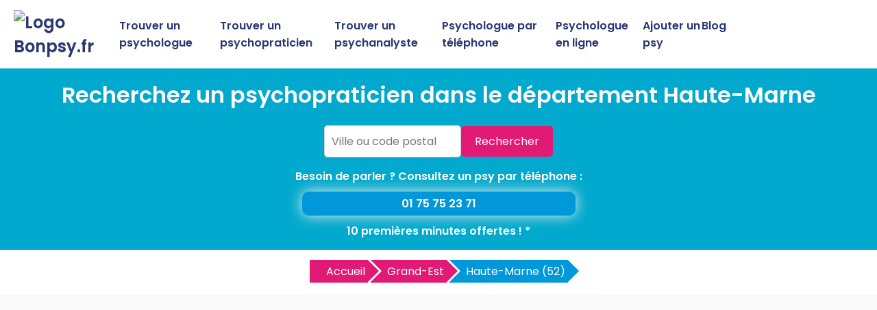

--- FILE ---
content_type: text/html
request_url: https://www.bonpsy.fr/meilleur-psychopraticien-haute-marne-52-d.html
body_size: 4254
content:


<!DOCTYPE html>
<html lang="fr">
<head>
<meta charset="UTF-8">
<meta name="viewport" content="width=device-width, initial-scale=1.0">
<title>Trouver un psychopraticien dans le département Haute-Marne | BonPsy.fr</title>
<meta name="description" content="Avec 10 psychopraticiens disponibles dans le département Haute-Marne, BonPsy.fr vous aide dans votre recherche du psychopraticien idéal pour vous accompagner." />
<link rel="canonical" href="https://www.bonpsy.fr/meilleur-psychopraticien-haute-marne-52-d.html" />
<meta name="google-site-verification" content="7fVmBsOFz6RJ4KfEsrmoaHcl2ZWV2ET8snFoA7pBRpQ" />
<link rel="shortcut icon" href="https://www.bonpsy.fr/favicon.ico" />
<link href="https://fonts.googleapis.com/css2?family=Poppins:wght@400;600&display=swap" rel="stylesheet">
<link href="https://www.bonpsy.fr/style.css" rel="stylesheet">	
<link rel="stylesheet" href="https://pro.fontawesome.com/releases/v5.10.0/css/all.css" integrity="sha384-AYmEC3Yw5cVb3ZcuHtOA93w35dYTsvhLPVnYs9eStHfGJvOvKxVfELGroGkvsg+p" crossorigin="anonymous"/>	
<script async src="https://pagead2.googlesyndication.com/pagead/js/adsbygoogle.js?client=ca-pub-5796841604425765"
     crossorigin="anonymous"></script>
</head>

<body>
<header>
    <div class="logo"><a href="https://www.bonpsy.fr" title="Trouvez le meilleur psy près de chez vous avec BonPsy.fr"><img src="https://www.bonpsy.fr/logo.jpg" alt="Logo Bonpsy.fr"></a></div>
    <div class="menu-icon" onclick="toggleMenu()">
        <span></span>
        <span></span>
        <span></span>
    </div>
    <nav>
        <ul id="menu">
            <li><a href="https://www.bonpsy.fr/meilleur-psychologue.html" title="Trouvez un psychologue">Trouver un psychologue</a></li>
			<li><a href="https://www.bonpsy.fr/meilleur-psychopraticien.html" title="Trouvez un psychopraticien">Trouver un psychopraticien</a></li>
			<li><a href="https://www.bonpsy.fr/meilleur-psychanalyste.html" title="Trouvez un psychanalyste">Trouver un psychanalyste</a></li>
            <li><a href="https://www.bonpsy.fr/psychologue-par-telephone.html" title="Consultez un psychologue par téléphone">Psychologue par téléphone</a></li>
            <li><a href="https://www.bonpsy.fr/psychologue-en-ligne.html" title="Consultez un psychologue en ligne">Psychologue en ligne</a></li>				
            <li><a href="https://www.bonpsy.fr/ajouter-psy.html" title="Ajouter un psy sur BonPsy.fr">Ajouter un psy</a></li>
            <li><a href="https://www.bonpsy.fr/blog/" title="Blog de BonPsy.fr">Blog</a></li>
        </ul>
    </nav>
</header>

<section class="hero1">
    <h1>Recherchez un psychopraticien dans le département Haute-Marne</h1>
	<form action="https://www.bonpsy.fr/recherche2.php" id="searchthis" method="get">
    <div class="search-box">
        <input name="q" type="text" placeholder="Ville ou code postal">
        <button>Rechercher</button>
    </div>
	</form>
	<p>Besoin de parler ? Consultez un psy par téléphone :<a href="tel:0175752371">01 75 75 23 71</a>10 premières minutes offertes ! *</p>	
</section>

<section class="breadcrump-section">
<ul class="breadcrumb bc2x">
  <li><a href="/" >Accueil</a></li>
  <li><a href="https://www.bonpsy.fr/meilleur-psychopraticien-grand-est-r.html" title="Les meilleurs psychopraticiens en Grand-Est">Grand-Est</a></li>
  <li><a href="#">Haute-Marne (52)</a></li>  
</ul>
</section>

<div class="container-intro">
<h2>10 psychopraticiens trouvés en Haute-Marne</h2>
<p>Découvrez les 10 psychopraticiens disponibles dans le département Haute-Marne et trouvez facilement celui qui vous correspond. Sur BonPsy.fr, accédez à une sélection de professionnels expérimentés pour vous accompagner dans votre psychothérapie. Comparez leurs profils et prenez rendez-vous rapidement avec un psychopraticien de confiance en Haute-Marne en seulement 2 clics.</p>
<div class="banniere1">
<p><a href='tel:0175752371' title='Consultez un psychologue par t&eacute;l&eacute;phone'><img src='https://www.bonpsy.fr/consulter-un-psy-telephone.jpg' alt='Besoin de parler ? Consultez un psychologue par t&eacute;l&eacute;phone.'></a></p></div>
</div>




<div class="container">
	
<div class="card">
<h3><a href="https://www.bonpsy.fr/meilleur-psychopraticien-saint-dizier-52100-v.html" title="Les meilleurs psychopraticiens à Saint-Dizier">Psychopraticien à Saint-Dizier</a></h3><p>5 psychopraticiens</p></div>
<div class="card">
<h3><a href="https://www.bonpsy.fr/meilleur-psychopraticien-langres-52200-v.html" title="Les meilleurs psychopraticiens à Langres">Psychopraticien à Langres</a></h3><p>1 psychopraticien</p></div>
<div class="card">
<h3><a href="https://www.bonpsy.fr/meilleur-psychopraticien-chalindrey-52600-v.html" title="Les meilleurs psychopraticiens à Chalindrey">Psychopraticien à Chalindrey</a></h3><p>1 psychopraticien</p></div>
<div class="card">
<h3><a href="https://www.bonpsy.fr/meilleur-psychopraticien-rolampont-52260-v.html" title="Les meilleurs psychopraticiens à Rolampont">Psychopraticien à Rolampont</a></h3><p>1 psychopraticien</p></div>
<div class="card">
<h3><a href="https://www.bonpsy.fr/meilleur-psychopraticien-chevillon-52170-v.html" title="Les meilleurs psychopraticiens à Chevillon">Psychopraticien à Chevillon</a></h3><p>1 psychopraticien</p></div>
<div class="card">
<h3><a href="https://www.bonpsy.fr/meilleur-psychopraticien-roches-sur-marne-52410-v.html" title="Les meilleurs psychopraticiens à Roches-sur-Marne">Psychopraticien à Roches-sur-Marne</a></h3><p>1 psychopraticien</p></div></div>

<div class="ajouter-pro">
<a href="https://www.bonpsy.fr/ajouter-psy.html" title="Ajouter un psychopraticien sur BonPsy.fr"><button id="add-pro-btn">Ajoutez votre psychopraticien en Haute-Marne</button></a>
</div>

<div class="services-intro">
<h2>Psychologue ou psychanalyste dans le département Haute-Marne : faites votre choix</h2>
<p>Vous hésitez avec un psychologue ou un psychanalyste pour vous accompagner dans le département Haute-Marne ? BonPsy.fr vous simplifie la recherche en proposant des listes détaillées de professionnels.</p>
<p>Le psychanalyste se concentre sur l’exploration de l’inconscient et des mécanismes profonds liés à votre histoire personnelle, tandis que le psychologue est un professionnel diplômé qui intervient sur une large gamme de problématiques psychiques et comportementales.</p>
<p>	Accédez directement à nos listes de psychologues et de psychanalystes dans le département Haute-Marne. Comparez les profils, leurs spécialités et prenez rendez-vous avec le professionnel de votre choix. </p>
<div class="ajouter-pro">
<a href="https://www.bonpsy.fr/meilleur-psychologue-haute-marne-52-d.html" title="Les meilleurs psychologues en Haute-Marne<"><button id="add-pro-btn">Voir les psychologues en Haute-Marne</button></a>
</div>
<div class="ajouter-pro">
<a href="https://www.bonpsy.fr/meilleur-psychanalyste-haute-marne-52-d.html" title="Voir les  psychanalystes en Haute-Marne"><button id="add-pro-btn">Voir les psychanalystes  en Haute-Marne</button></a>
</div>
 </div>



<section class="footer">
        <p>Copyright ©BonPsy.fr 2017 - 2025</p>
		<p><a href="https://www.bonpsy.fr/mentions-legales.html" title="Les mentions légales de BonPsy.fr">Mentions légales</a> - <a href="https://www.bonpsy.fr/mentions-legales.html#contact" title="Nous contacter">Nous contacter</a></p>
<p>* 10 premières minutes offertes, puis 2,50€/min supplémentaire, sans engagement.</p>
    <p>Psy par villes</p>

	
    <div class="recherche-villes-grid">
	    <div class="ville-card"><a href="https://www.bonpsy.fr/meilleur-psychologue-aix-en-provence-13100-v.html" title="Trouver un psychologue &agrave; Aix En Provence">Psychologue Aix En Provence</a></div><div class="ville-card"><a href="https://www.bonpsy.fr/meilleur-psychopraticien-aix-en-provence-13100-v.html" title="Trouver un psychopraticien &agrave; Aix En Provence">Psychopraticien Aix En Provence</a></div><div class="ville-card"><a href="https://www.bonpsy.fr/meilleur-psychanalyste-aix-en-provence-13100-v.html" title="Trouver un psychanalyste &agrave; Aix En Provence">Psychanalyste Aix En Provence</a></div><div class="ville-card"><a href="https://www.bonpsy.fr/meilleur-psychologue-bordeaux-33000-v.html" title="Trouver un psychologue &agrave; Bordeaux">Psychologue Bordeaux</a></div><div class="ville-card"><a href="https://www.bonpsy.fr/meilleur-psychopraticien-bordeaux-33000-v.html" title="Trouver un psychopraticien &agrave; Bordeaux">Psychopraticien Bordeaux</a></div><div class="ville-card"><a href="https://www.bonpsy.fr/meilleur-psychanalyste-bordeaux-33000-v.html" title="Trouver un psychanalyste &agrave; Bordeaux">Psychanalyste Bordeaux</a></div><div class="ville-card"><a href="https://www.bonpsy.fr/meilleur-psychologue-grenoble-38000-v.html" title="Trouver un psychologue &agrave; Grenoble">Psychologue Grenoble</a></div><div class="ville-card"><a href="https://www.bonpsy.fr/meilleur-psychopraticien-grenoble-38000-v.html" title="Trouver un psychopraticien &agrave; Grenoble">Psychopraticien Grenoble</a></div><div class="ville-card"><a href="https://www.bonpsy.fr/meilleur-psychanalyste-grenoble-38000-v.html" title="Trouver un psychanalyste &agrave; Grenoble">Psychanalyste Grenoble</a></div><div class="ville-card"><a href="https://www.bonpsy.fr/meilleur-psychologue-lyon-69000-v.html" title="Trouver un psychologue &agrave; Lyon">Psychologue Lyon</a></div><div class="ville-card"><a href="https://www.bonpsy.fr/meilleur-psychopraticien-lyon-69000-v.html" title="Trouver un psychopraticien &agrave; Lyon">Psychopraticien Lyon</a></div><div class="ville-card"><a href="https://www.bonpsy.fr/meilleur-psychanalyste-lyon-69000-v.html" title="Trouver un psychanalyste &agrave; Lyon">Psychanalyste Lyon</a></div><div class="ville-card"><a href="https://www.bonpsy.fr/meilleur-psychologue-paris-75000-v.html" title="Trouver un psychologue &agrave; Paris">Psychologue Paris</a></div><div class="ville-card"><a href="https://www.bonpsy.fr/meilleur-psychopraticien-paris-75000-v.html" title="Trouver un psychopraticien &agrave; Paris">Psychopraticien Paris</a></div><div class="ville-card"><a href="https://www.bonpsy.fr/meilleur-psychanalyste-paris-75000-v.html" title="Trouver un psychanalyste &agrave; Paris">Psychanalyste Paris</a></div><div class="ville-card"><a href="https://www.bonpsy.fr/meilleur-psychologue-marseille-13000-v.html" title="Trouver un psychologue &agrave; Marseille">Psychologue Marseille</a></div><div class="ville-card"><a href="https://www.bonpsy.fr/meilleur-psychopraticien-marseille-13000-v.html" title="Trouver un psychopraticien &agrave; Marseille">Psychopraticien Marseille</a></div><div class="ville-card"><a href="https://www.bonpsy.fr/meilleur-psychanalyste-marseille-13000-v.html" title="Trouver un psychanalyste &agrave; Marseille">Psychanalyste Marseille</a></div><div class="ville-card"><a href="https://www.bonpsy.fr/meilleur-psychologue-nantes-44000-v.html" title="Trouver un psychologue &agrave; Nantes">Psychologue Nantes</a></div><div class="ville-card"><a href="https://www.bonpsy.fr/meilleur-psychopraticien-nantes-44000-v.html" title="Trouver un psychopraticien &agrave; Nantes">Psychopraticien Nantes</a></div><div class="ville-card"><a href="https://www.bonpsy.fr/meilleur-psychanalyste-nantes-44000-v.html" title="Trouver un psychanalyste &agrave; Nantes">Psychanalyste Nantes</a></div><div class="ville-card"><a href="https://www.bonpsy.fr/meilleur-psychologue-strasbourg-67000-v.html" title="Trouver un psychologue &agrave; Strasbourg">Psychologue Strasbourg</a></div><div class="ville-card"><a href="https://www.bonpsy.fr/meilleur-psychopraticien-strasbourg-67000-v.html" title="Trouver un psychopraticien &agrave; Strasbourg">Psychopraticien Strasbourg</a></div><div class="ville-card"><a href="https://www.bonpsy.fr/meilleur-psychanalyste-strasbourg-67000-v.html" title="Trouver un psychanalyste &agrave; Strasbourg">Psychanalyste Strasbourg</a></div><div class="ville-card"><a href="https://www.bonpsy.fr/meilleur-psychologue-lille-59000-v.html" title="Trouver un psychologue &agrave; Lille">Psychologue Lille</a></div><div class="ville-card"><a href="https://www.bonpsy.fr/meilleur-psychopraticien-lille-59000-v.html" title="Trouver un psychopraticien &agrave; Lille">Psychopraticien Lille</a></div><div class="ville-card"><a href="https://www.bonpsy.fr/meilleur-psychanalyste-lille-59000-v.html" title="Trouver un psychanalyste &agrave; Lille">Psychanalyste Lille</a></div><div class="ville-card"><a href="https://www.bonpsy.fr/meilleur-psychologue-nice-06000-v.html" title="Trouver un psychologue &agrave; Nice">Psychologue Nice</a></div><div class="ville-card"><a href="https://www.bonpsy.fr/meilleur-psychopraticien-nice-06000-v.html" title="Trouver un psychopraticien &agrave; Nice">Psychopraticien Nice</a></div><div class="ville-card"><a href="https://www.bonpsy.fr/meilleur-psychanalyste-nice-06000-v.html" title="Trouver un psychanalyste &agrave; Nice">Psychanalyste Nice</a></div><div class="ville-card"><a href="https://www.bonpsy.fr/meilleur-psychologue-montpellier-34000-v.html" title="Trouver un psychologue &agrave; Montpellier">Psychologue Montpellier</a></div><div class="ville-card"><a href="https://www.bonpsy.fr/meilleur-psychopraticien-montpellier-34000-v.html" title="Trouver un psychopraticien &agrave; Montpellier">Psychopraticien Montpellier</a></div><div class="ville-card"><a href="https://www.bonpsy.fr/meilleur-psychanalyste-montpellier-34000-v.html" title="Trouver un psychanalyste &agrave; Montpellier">Psychanalyste Montpellier</a></div><div class="ville-card"><a href="https://www.bonpsy.fr/meilleur-psychologue-rennes-35000-v.html" title="Trouver un psychologue &agrave; Rennes">Psychologue Rennes</a></div><div class="ville-card"><a href="https://www.bonpsy.fr/meilleur-psychopraticien-rennes-35000-v.html" title="Trouver un psychopraticien &agrave; Rennes">Psychopraticien Rennes</a></div><div class="ville-card"><a href="https://www.bonpsy.fr/meilleur-psychanalyste-rennes-35000-v.html" title="Trouver un psychanalyste &agrave; Rennes">Psychanalyste Rennes</a></div><div class="ville-card"><a href="https://www.bonpsy.fr/meilleur-psychologue-toulouse-31000-v.html" title="Trouver un psychologue &agrave; Toulouse">Psychologue Toulouse</a></div><div class="ville-card"><a href="https://www.bonpsy.fr/meilleur-psychopraticien-toulouse-31000-v.html" title="Trouver un psychopraticien &agrave; Toulouse">Psychopraticien Toulouse</a></div><div class="ville-card"><a href="https://www.bonpsy.fr/meilleur-psychanalyste-toulouse-31000-v.html" title="Trouver un psychanalyste &agrave; Toulouse">Psychanalyste Toulouse</a></div>		
    </div>

<!-- Google tag (gtag.js) -->
<script async src="https://www.googletagmanager.com/gtag/js?id=G-WR828CKDJ8"></script>
<script>
  window.dataLayer = window.dataLayer || [];
  function gtag(){dataLayer.push(arguments);}
  gtag('js', new Date());

  gtag('config', 'G-WR828CKDJ8');
</script>


<script>
    function toggleMenu() {
        const menu = document.getElementById('menu');
        menu.classList.toggle('show');
    }
</script>

<link rel="stylesheet" type="text/css" href="https://www.bonpsy.fr/css/production/aide.css" media="all" />

<div class="aide-overlay" id="aide-overlay" role="dialog" aria-modal="true" aria-labelledby="aide-title" aria-describedby="aide-desc">
  <div class="aide-dialog">
    <button class="aide-close" type="button" id="aide-close" aria-label="Fermer le popup">✕</button>

    <div class="aide-header">
      <div class="aide-title" id="aide-title">Besoin d'aide&nbsp;?</div>
    </div>

    <div class="aide-body">
      <p id="aide-desc">
        <strong>Un simple échange peut tout changer</strong>. Nos psychologues sont là pour vous écouter, vous soutenir et vous aider à y voir plus clair. Appelez maintenant, sans rendez-vous, en toute confidentialité.
      </p>
    </div>

    <div class="aide-actions">
<a class="aide-btn-primary" id="aide-call" href="tel:0175752371" rel="nofollow">
  <svg viewBox="0 0 24 24" fill="currentColor" aria-hidden="true">
    <path d="M21 16.5v2a2 2 0 0 1-2.18 2 19.8 19.8 0 0 1-8.63-3.08A19.46 19.46 0 0 1 3.58 10.8 19.8 19.8 0 0 1 .5 2.18 2 2 0 0 1 2.5 0h2A2 2 0 0 1 6.5 1.72c.2.76.46 1.5.78 2.22a2 2 0 0 1-.45 2.11L6 7a16 16 0 0 0 7 7l.95-.83a2 2 0 0 1 2.11-.45c.72.32 1.46.58 2.22.78A2 2 0 0 1 21 16.5Z"/>
  </svg>
  01 75 75 23 71	
</a>
    </div>

    <div class="aide-footer-note">
    10 premières minutes offertes ! 7j/7, de 8h à 3h (puis 2.50€/min payable par CB).
    </div>
  </div>
</div>

<script>
  (function () {
    // ▼ Variable pour le temps d’apparition (en millisecondes)
    var AIDE_POPUP_DELAY_MS = 100; // ex. 900 = 0,9 seconde

    var overlay = document.getElementById('aide-overlay');
    var btnClose = document.getElementById('aide-close');

    function openPopup() {
      overlay.classList.add('aide-open');
      var callBtn = document.getElementById('aide-call');
      if (callBtn) { callBtn.focus(); }
    }
    function closePopup() {
      overlay.classList.remove('aide-open');
    }

    btnClose.addEventListener('click', closePopup);
    overlay.addEventListener('click', function (e) {
      if (e.target === overlay) closePopup();
    });
    document.addEventListener('keydown', function (e) {
      if (e.key === 'Escape') closePopup();
    });

    window.addEventListener('load', function () {
      setTimeout(openPopup, AIDE_POPUP_DELAY_MS);
    });
  })();
</script>

<script>
  document.addEventListener('DOMContentLoaded', function () {
    const popup = document.getElementById('popup-bottom');
    const closeBtn = document.getElementById('popup-close');
    let hasScrolled = false;

    // Affiche au premier scroll
    window.addEventListener('scroll', function () {
      if (!hasScrolled && window.scrollY > 50) {
        popup.classList.remove('popup-hidden');
        popup.classList.add('popup-visible');
        hasScrolled = true;
      }
    });

    // Ferme le popup
    closeBtn.addEventListener('click', function () {
      popup.classList.remove('popup-visible');
      popup.classList.add('popup-hidden');
    });
  });
</script>

	
</section>
</body>
</html>

--- FILE ---
content_type: text/html; charset=utf-8
request_url: https://www.google.com/recaptcha/api2/aframe
body_size: 264
content:
<!DOCTYPE HTML><html><head><meta http-equiv="content-type" content="text/html; charset=UTF-8"></head><body><script nonce="5M9QlFBY-MHs8RoD2eQirw">/** Anti-fraud and anti-abuse applications only. See google.com/recaptcha */ try{var clients={'sodar':'https://pagead2.googlesyndication.com/pagead/sodar?'};window.addEventListener("message",function(a){try{if(a.source===window.parent){var b=JSON.parse(a.data);var c=clients[b['id']];if(c){var d=document.createElement('img');d.src=c+b['params']+'&rc='+(localStorage.getItem("rc::a")?sessionStorage.getItem("rc::b"):"");window.document.body.appendChild(d);sessionStorage.setItem("rc::e",parseInt(sessionStorage.getItem("rc::e")||0)+1);localStorage.setItem("rc::h",'1768653265326');}}}catch(b){}});window.parent.postMessage("_grecaptcha_ready", "*");}catch(b){}</script></body></html>